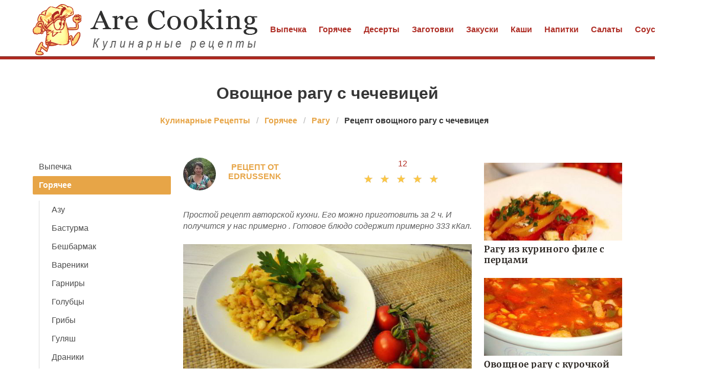

--- FILE ---
content_type: text/html; charset=UTF-8
request_url: https://arecooking.ru/goryachee/ragu/ovoschnoe-ragu-s-chechevitsei
body_size: 6471
content:
<!DOCTYPE html><html lang="ru"><head> <meta charset="UTF-8"> <title>Супер Рецепт Овощного Рагу с Чечевицея Всегда Очень Вкусно</title> <meta name="description" content="⮞ Супер рецепт овощного рагу с чечевицея. Ингредиенты на : чечевица 100 г • лук 1 шт. • морковь 2 шт. • фасоль (спаржевая) 150 г • специи 1 по вкусу"> <meta http-equiv="X-UA-Compatible" content="IE=edge"> <meta name="viewport" content="width=device-width, initial-scale=1"> <link rel="icon" type="image/png" sizes="32x32" href="/favicon-96x96.png"> <link rel="apple-touch-icon" sizes="180x180" href="/apple-icon-180x180.png"> <link rel="icon" type="image/png" sizes="192x192" href="/android-icon-192x192.png"> <link rel="manifest" href="/manifest.json"> <meta name="msapplication-TileColor" content="#ffffff"> <meta name="msapplication-TileImage" content="/ms-icon-144x144.png"> <meta name="theme-color" content="#ffffff"> <meta property="og:title" content="Супер Рецепт Овощного Рагу с Чечевицея Всегда Очень Вкусно"> <meta property="og:type" content="website"> <meta property="og:site_name" content="arecooking.ru"> <meta property="og:url" content="https://arecooking.ru/goryachee/ragu/ovoschnoe-ragu-s-chechevitsei"> <meta property="og:description" content="⮞ Супер рецепт овощного рагу с чечевицея. Ингредиенты на : чечевица 100 г • лук 1 шт. • морковь 2 шт. • фасоль (спаржевая) 150 г • специи 1 по вкусу"> <meta property="og:image" content="https://arecooking.ru/goryachee/ragu/ovoschnoe-ragu-s-chechevitsei/ovoschnoe-ragu-s-chechevitsei-ready0-w1200h630.jpg"> <meta name="twitter:card" content="summary_large_image"> <meta name="twitter:url" content="https://arecooking.ru/goryachee/ragu/ovoschnoe-ragu-s-chechevitsei"> <meta name="twitter:title" content="Супер Рецепт Овощного Рагу с Чечевицея Всегда Очень Вкусно"> <meta name="twitter:description" content="⮞ Супер рецепт овощного рагу с чечевицея. Ингредиенты на : чечевица 100 г • лук 1 шт. • морковь 2 шт. • фасоль (спаржевая) 150 г • специи 1 по вкусу"> <meta name="twitter:image" content="https://arecooking.ru/goryachee/ragu/ovoschnoe-ragu-s-chechevitsei/ovoschnoe-ragu-s-chechevitsei-ready0-w1200h630.jpg"> <link rel="dns-prefetch" href="//fonts.googleapis.com"> <link rel="dns-prefetch" href="//fonts.gstatic.com"> <link rel="dns-prefetch" href="//counter.yadro.ru"> <link rel="dns-prefetch" href="//www.youtube.com"> <link rel="dns-prefetch" href="//yastatic.net"> <link rel="stylesheet" type="text/css" href="/styles.css"> <script src="https://cdn.kulnr.ru/script.js"></script> <link rel="canonical" href="https://arecooking.ru/goryachee/ragu/ovoschnoe-ragu-s-chechevitsei"></head><body><nav class="navbar is-fixed-top-touch" role="navigation" aria-label="main navigation"> <div class="container"> <div class="navbar-brand"> <a class="navbar-item" href="/" title="На Главную"> <img class="logo is-hidden-touch" src="/logo.png" width="440" height="100" alt="arecooking.ru"> <img class="logo is-hidden-desktop" src="/logo-touch.png" width="200" height="50" alt="arecooking.ru"> </a> <a role="button" class="navbar-burger burger" aria-label="menu" aria-expanded="false" data-target="navbarBasicExample"> <span aria-hidden="true"></span> <span aria-hidden="true"></span> <span aria-hidden="true"></span> </a> </div> <div id="navbarBasicExample" class="navbar-menu"> <div class="navbar-end"> <a class="navbar-item" href="/vypechka" title="Перейти в Раздел «Выпечка»">Выпечка</a> <a class="navbar-item" href="/goryachee" title="Перейти в Раздел «Горячее»">Горячее</a> <a class="navbar-item" href="/deserty" title="Перейти в Раздел «Десерты»">Десерты</a> <a class="navbar-item" href="/zagotovki" title="Перейти в Раздел «Заготовки»">Заготовки</a> <a class="navbar-item" href="/zakuski" title="Перейти в Раздел «Закуски»">Закуски</a> <a class="navbar-item" href="/kashi" title="Перейти в Раздел «Каши»">Каши</a> <a class="navbar-item" href="/napitki" title="Перейти в Раздел «Напитки»">Напитки</a> <a class="navbar-item" href="/salaty" title="Перейти в Раздел «Салаты»">Салаты</a> <a class="navbar-item" href="/sousy" title="Перейти в Раздел «Соусы»">Соусы</a> <a class="navbar-item" href="/supy" title="Перейти в Раздел «Супы»">Супы</a> </div> </div> </div></nav><section class="section mt-66"> <div class="container"> <h1 class="title ta-c mt-1"> Овощное рагу с чечевицей </h1> <nav class="breadcrumb is-centered" aria-label="breadcrumbs"> <ul itemscope itemtype="http://schema.org/BreadcrumbList"> <li itemprop="itemListElement" itemscope itemtype="http://schema.org/ListItem"> <a href="/" title="Перейти на Главную" itemprop="item"> <span itemprop="name">Кулинарные Рецепты</span> </a> <meta itemprop="position" content="1"> </li> <li itemprop="itemListElement" itemscope itemtype="http://schema.org/ListItem"> <a href="/goryachee" itemprop="item" title="Горячее"> <span itemprop="name">Горячее</span> </a> <meta itemprop="position" content="2"> </li> <li itemprop="itemListElement" itemscope itemtype="http://schema.org/ListItem"> <a href="/goryachee/ragu" itemprop="item" title="Рагу"> <span itemprop="name">Рагу</span> </a> <meta itemprop="position" content="3"> </li> <li class="is-active" itemprop="itemListElement" itemscope itemtype="http://schema.org/ListItem"> <a href="#" aria-current="page" itemprop="item"> <span itemprop="name">Рецепт овощного рагу с чечевицея</span> </a> <meta itemprop="position" content="4"> </li> </ul> </nav> <div class="columns mtb-3"> <div class="column is-3"> <aside class="menu is-hidden-touch"> <ul class="menu-list"> <li><a href="/vypechka" title="Перейти в Раздел «Выпечка»">Выпечка</a></li> <li> <a class="is-parent-active" href="/goryachee">Горячее</a> <ul> <li><a href="/goryachee/azu">Азу</a></li> <li><a href="/goryachee/basturma">Бастурма</a></li> <li><a href="/goryachee/beshbarmak">Бешбармак</a></li> <li><a href="/goryachee/vareniki">Вареники</a></li> <li><a href="/goryachee/garniry">Гарниры</a></li> <li><a href="/goryachee/golubtsy">Голубцы</a></li> <li><a href="/goryachee/griby">Грибы</a></li> <li><a href="/goryachee/gulyash">Гуляш</a></li> <li><a href="/goryachee/draniki">Драники</a></li> <li><a href="/goryachee/zharkoe">Жаркое</a></li> <li><a href="/goryachee/zrazy">Зразы</a></li> <li><a href="/goryachee/kotlety">Котлеты</a></li> <li><a href="/goryachee/lazanya">Лазанья</a></li> <li><a href="/goryachee/makarony-i-pasta">Макароны и Паста</a></li> <li><a href="/goryachee/manty">Манты</a></li> <li><a href="/goryachee/myaso">Мясо</a></li> <li><a href="/goryachee/myaso-po-frantsuzski">Мясо по-французски</a></li> <li><a href="/goryachee/ovoschi">Овощи</a></li> <li><a href="/goryachee/pelmeni">Пельмени</a></li> <li><a href="/goryachee/pechen">Печень</a></li> <li><a href="/goryachee/plov">Плов</a></li> <li><a class="is-active">Рагу</a></li> <li><a href="/goryachee/ratatui">Рататуй</a></li> <li><a href="/goryachee/rizotto">Ризотто</a></li> <li><a href="/goryachee/ryba">Рыба</a></li> <li><a href="/goryachee/steik">Стейк</a></li> <li><a href="/goryachee/tefteli">Тефтели</a></li> <li><a href="/goryachee/forshmaki">Форшмаки</a></li> <li><a href="/goryachee/frikadelki">Фрикадельки</a></li> <li><a href="/goryachee/chakhokhbili">Чахохбили</a></li> <li><a href="/goryachee/shashlyk">Шашлык</a></li> <li><a href="/goryachee/shnitsel">Шницель</a></li> </ul> </li> <li><a href="/deserty" title="Перейти в Раздел «Десерты»">Десерты</a></li> <li><a href="/zagotovki" title="Перейти в Раздел «Заготовки»">Заготовки</a></li> <li><a href="/zakuski" title="Перейти в Раздел «Закуски»">Закуски</a></li> <li><a href="/kashi" title="Перейти в Раздел «Каши»">Каши</a></li> <li><a href="/napitki" title="Перейти в Раздел «Напитки»">Напитки</a></li> <li><a href="/salaty" title="Перейти в Раздел «Салаты»">Салаты</a></li> <li><a href="/sousy" title="Перейти в Раздел «Соусы»">Соусы</a></li> <li><a href="/supy" title="Перейти в Раздел «Супы»">Супы</a></li> </ul> </aside> </div> <div class="column"> <div class="columns ta-c mb-25"> <div class="column is-half ta-l-mobile-no author-info"> <div class="image is-64x64"> <img class="lozad is-rounded" src="/zero.png" data-src="/user/edrussenk/edrussenk-w64h64.jpg" alt="edrussenk"> <div class="author"> Рецепт от edrussenk </div> </div> </div> <div class="column is-half ta-r-mobile-no mb-10"> <div class="fr-desktop w-full"> <a class="comm-title" href="#comments">12</a> </div> <div class="rated-s fr-desktop m-a" title="Рейтинг рецепта 4.9 из 5"> <label style="width:98%"></label> </div> </div> </div> <div class="u-description content"> <p> Простой рецепт авторской кухни. Его можно приготовить за 2 ч. И получится у нас примерно . Готовое блюдо содержит примерно 333 кКал. </p> </div> <div class="image is-2by1"> <img class="lozad" src="/zero.png" data-src="/goryachee/ragu/ovoschnoe-ragu-s-chechevitsei/ovoschnoe-ragu-s-chechevitsei-ready0-w660h330.jpg" alt="Рецепт овощного рагу с чечевицея"> </div> <span class="image-title">Фото готового рецепта овощного рагу с чечевицея</span> <div class="ya-share2 ta-c mt-25" data-services="collections,vkontakte,facebook,odnoklassniki,moimir,twitter"></div> <div class="recipe-callout"> <h2 class="title is-4 serif">Рецепт овощного рагу с чечевицея</h2> <ul class="recipe-meta"> <li> <b>Общее время:</b> &nbsp;2 ч </li> <li> <b>Рецепт на:</b> &nbsp;5 </li> <li> <b>Калорий:</b> &nbsp;333 кКалл </li> <li> <b>Сложность:</b> &nbsp;Простой рецепт </li> <li> <b>Национальная кухня:</b> &nbsp;Авторская </li> </ul> <div id="vosih-osiguzaheposaguyequ"> <script> !(function(w,m){(w[m]||(w[m]=[]))&&w[m].push( {id:'vosih-osiguzaheposaguyequ',block:'127925', site_id:'23480'} );})(window, 'mtzBlocks'); </script> </div> <h2 class="title is-4 mt-25 serif">Ингредиенты</h2> <ul class="ingredients"> <li>чечевица 100 г</li> <li>лук 1 шт.</li> <li>морковь 2 шт.</li> <li>фасоль (спаржевая) 150 г</li> <li>специи 1 по вкусу</li> </ul> <h2 class="title is-4 mt-25 serif">Как приготовить</h2> <div class="content step"> <p> Подготовить необходимые ингредиенты. </p> <p> Лук и морковь пожарить на небольшом количестве масла. </p> <div class="image is-2by1 mb-30"> <img class="lozad" src="/zero.png" data-src="/goryachee/ragu/ovoschnoe-ragu-s-chechevitsei/ovoschnoe-ragu-s-chechevitsei-steps1-w414h207.jpg" alt="Шаг 1: овощного рагу с чечевицея"> </div> <p> Добавить фасоль и любимые специи. Посолить. </p> <div class="image is-2by1 mb-30"> <img class="lozad" src="/zero.png" data-src="/goryachee/ragu/ovoschnoe-ragu-s-chechevitsei/ovoschnoe-ragu-s-chechevitsei-steps2-w414h207.jpg" alt="Шаг 2: овощного рагу с чечевицея"> </div> <p> Отдельно сварить чечевицу. Добавить чечевицу, перемешать. Накрыть крышкой и потушить минут 5. </p> <div class="image is-2by1 mb-30"> <img class="lozad" src="/zero.png" data-src="/goryachee/ragu/ovoschnoe-ragu-s-chechevitsei/ovoschnoe-ragu-s-chechevitsei-steps3-w414h207.jpg" alt="Шаг 3: овощного рагу с чечевицея"> </div> <p> Приятного аппетита! </p> <div class="image is-2by1 mb-30"> <img class="lozad" src="/zero.png" data-src="/goryachee/ragu/ovoschnoe-ragu-s-chechevitsei/ovoschnoe-ragu-s-chechevitsei-steps4-w414h207.jpg" alt="Шаг 4: овощного рагу с чечевицея"> </div> <p>Рекомендую приготовить <a href="/goryachee/ragu/ovoschnoe-ragu-s-shampinyonami">овощное рагу с шампиньонами</a>, мне этот рецепт понравился.</p> <div id="rotay-ojeritolegeferigeka"> <script> !(function(w,m){(w[m]||(w[m]=[]))&&w[m].push( {id:'rotay-ojeritolegeferigeka',block:'127913', site_id:'23480'} );})(window, 'mtzBlocks'); </script> </div> </div> </div> <div class="fb mtb-3" id="fbsubstep"></div> <div class="columns is-multiline mt-25"> <h3 class="subtitle is-4 serif color-2">Возможно Вам понравится</h3> <div class="column is-full rltv"> <a class="image is-2by1" href="/goryachee/ragu/ovoschnoe-ragu-s-krasnoi-chechevitsei"> <img class="lozad" src="/zero.png" data-src="/goryachee/ragu/ovoschnoe-ragu-s-krasnoi-chechevitsei/ovoschnoe-ragu-s-krasnoi-chechevitsei-ready0-w660h330.jpg" alt="Рецепт Овощного рагу с красного чечевицея"> </a> <div class="t-absolute"> <div class="t-boder"> <a class="u-title-22 serif" href="/goryachee/ragu/ovoschnoe-ragu-s-krasnoi-chechevitsei">Овощное рагу с красной чечевицей</a> </div> </div> </div> </div> <div class="columns is-multiline mtb-25"> <div class="column is-4"> <a class="image is-16by9" href="/goryachee/ragu/ovoschnoe-ragu-v-multivarke"> <img class="lozad" src="/zero.png" data-src="/goryachee/ragu/ovoschnoe-ragu-v-multivarke/ovoschnoe-ragu-v-multivarke-ready0-w204h115.jpg" alt="Рецепт Овощного рагу в мультиварке"> </a> <a class="u-title-17 serif" href="/goryachee/ragu/ovoschnoe-ragu-v-multivarke">Овощное рагу в мультиварке</a> </div> <div class="column is-4"> <a class="image is-16by9" href="/goryachee/ragu/ovoschnoe-ragu-s-baklazhanami"> <img class="lozad" src="/zero.png" data-src="/goryachee/ragu/ovoschnoe-ragu-s-baklazhanami/ovoschnoe-ragu-s-baklazhanami-ready0-w204h115.jpg" alt="Рецепт Овощного рагу с баклажанами"> </a> <a class="u-title-17 serif" href="/goryachee/ragu/ovoschnoe-ragu-s-baklazhanami">Рецепт овощного рагу с баклажанами</a> </div> <div class="column is-4"> <a class="image is-16by9" href="/goryachee/ragu/ovoschnoe-ragu-s-veshenkami"> <img class="lozad" src="/zero.png" data-src="/goryachee/ragu/ovoschnoe-ragu-s-veshenkami/ovoschnoe-ragu-s-veshenkami-ready0-w204h115.jpg" alt="Рецепт Овощного рагу с вешенками"> </a> <a class="u-title-17 serif" href="/goryachee/ragu/ovoschnoe-ragu-s-veshenkami">Готовим овощное рагу с вешенками</a> </div> <div class="column is-4"> <a class="image is-16by9" href="/goryachee/ragu/ovoschnoe-ragu-s-kabachkami"> <img class="lozad" src="/zero.png" data-src="/goryachee/ragu/ovoschnoe-ragu-s-kabachkami/ovoschnoe-ragu-s-kabachkami-ready0-w204h115.jpg" alt="Рецепт Овощного рагу с кабачками"> </a> <a class="u-title-17 serif" href="/goryachee/ragu/ovoschnoe-ragu-s-kabachkami">Простой рецепт овощного рагу с кабачками</a> </div> <div class="column is-4"> <a class="image is-16by9" href="/goryachee/ragu/ovoschnoe-ragu-s-kurochkoi"> <img class="lozad" src="/zero.png" data-src="/goryachee/ragu/ovoschnoe-ragu-s-kurochkoi/ovoschnoe-ragu-s-kurochkoi-ready0-w204h115.jpg" alt="Рецепт Овощного рагу с курочкого"> </a> <a class="u-title-17 serif" href="/goryachee/ragu/ovoschnoe-ragu-s-kurochkoi">Как приготовить овощное рагу с курочкой</a> </div> <div class="column is-4"> <a class="image is-16by9" href="/goryachee/ragu/ovoschnoe-ragu-s-gribami"> <img class="lozad" src="/zero.png" data-src="/goryachee/ragu/ovoschnoe-ragu-s-gribami/ovoschnoe-ragu-s-gribami-ready0-w204h115.jpg" alt="Рецепт Овощного рагу с грибами"> </a> <a class="u-title-17 serif" href="/goryachee/ragu/ovoschnoe-ragu-s-gribami">Рецепт приготовления овощного рагу с грибами</a> </div> </div> <div class="columns mtb-25" id="comments"> <div class="column b-b"> <h2 class="title serif">12 о рецепте</h2> <div class="columns mt-2 ptb-25 btb-d is-mobile"> <div class="column is-half-desktop"> <div class="title">4.9 / 5</div> </div> <div class="column"> <div class="rated-m"> <label style="width:98%"></label> </div> <div>Рейтинг рецепта</div> </div> </div> <div class="columns comments is-mobile"> <div class="column is-2"> <div class="image is-64x64"> <img class="lozad is-rounded" src="/zero.png" data-src="/vera-khramov/vera-khramov-w64h64.jpg" alt="Вера Храмов"> </div> </div> <div class="column"> <div class="u-title-17 serif mb-10">Вера Храмов</div> <p>Спасибо вам огромное за этот прекрасный рецепт!!! <br> Приготовила эту вкуснятину, так домашние не поверили, что я сама делала, а не покупала!</p> </div> </div> <div class="columns comments is-mobile"> <div class="column is-2"> <div class="image is-64x64"> <img class="lozad is-rounded" src="/zero.png" data-src="/liza-stognii/liza-stognii-w64h64.jpg" alt="Лиза Стогний"> </div> </div> <div class="column"> <div class="u-title-17 serif mb-10">Лиза Стогний</div> <p>Забираю в закладки:D и обязательно готовить, готовить, готовить, ну и кушать</p> </div> </div> <div class="columns comments is-mobile"> <div class="column is-2"> <div class="image is-64x64"> <img class="lozad is-rounded" src="/zero.png" data-src="/orate1998/orate1998-w64h64.jpg" alt="orate1998"> </div> </div> <div class="column"> <div class="u-title-17 serif mb-10">orate1998</div> <p>Сделала овощное рагу с чечевицей впервые, получилось. <br> Спасибо вам Большое!!!</p> </div> </div> <div class="columns comments is-mobile"> <div class="column is-2"> <div class="image is-64x64"> <img class="lozad is-rounded" src="/zero.png" data-src="/agaeva-rita/agaeva-rita-w64h64.jpg" alt="Агаева Рита"> </div> </div> <div class="column"> <div class="u-title-17 serif mb-10">Агаева Рита</div> <p>Спасибо, рецептик замечательный</p> </div> </div> <div class="columns comments is-mobile"> <div class="column is-2"> <div class="image is-64x64"> <img class="lozad is-rounded" src="/zero.png" data-src="/diana-raskatova/diana-raskatova-w64h64.jpg" alt="Диана Раскатова"> </div> </div> <div class="column"> <div class="u-title-17 serif mb-10">Диана Раскатова</div> <p>Спасибо большое! Буду пробовать!</p> </div> </div> <div class="columns comments is-mobile"> <div class="column is-2"> <div class="image is-64x64"> <img class="lozad is-rounded" src="/zero.png" data-src="/loroflo/loroflo-w64h64.jpg" alt="loroflo"> </div> </div> <div class="column"> <div class="u-title-17 serif mb-10">loroflo</div> <p>Ни разу не пробовала овощное рагу с грибами <a href="/goryachee/ragu/ovoschnoe-ragu-s-gribami">arecooking.ru/goryachee/ragu/ovoschnoe-ragu-s-gribami</a>, но думаю, будет вкусно.</p> </div> </div> <div class="columns comments is-mobile"> <div class="column is-2"> <div class="image is-64x64"> <img class="lozad is-rounded" src="/zero.png" data-src="/enedsins/enedsins-w64h64.jpg" alt="enedsins"> </div> </div> <div class="column"> <div class="u-title-17 serif mb-10">enedsins</div> <p>Спасибо душевное за рецепт!!! Счастья и удачи Вам во всех начинаниях!!!</p> </div> </div> <div class="columns comments is-mobile"> <div class="column is-2"> <div class="image is-64x64"> <img class="lozad is-rounded" src="/zero.png" data-src="/plyusch-sasha/plyusch-sasha-w64h64.jpg" alt="Плющ Саша"> </div> </div> <div class="column"> <div class="u-title-17 serif mb-10">Плющ Саша</div> <p>Теперь это самое любимое блюдо в нашей, да и не только семье…)) <br> Лично для меня, делать овощное рагу с чечевицей просто. <br> Спасибо за рецепт)))</p> </div> </div> <div class="columns comments is-mobile"> <div class="column is-2"> <div class="image is-64x64"> <img class="lozad is-rounded" src="/zero.png" data-src="/bochkova-alesya/bochkova-alesya-w64h64.jpg" alt="Бочкова Алеся"> </div> </div> <div class="column"> <div class="u-title-17 serif mb-10">Бочкова Алеся</div> <p>Edrussenk, спасибо большое за рецепты! <br> Я ваша поклонница, готовлю многие ваши рецепты! <br> Все СУПЕР!!! <br> овощное рагу с чечевицей приготовила вчера! <br> СПАСИБО!!!</p> </div> </div> <div class="columns comments is-mobile"> <div class="column is-2"> <div class="image is-64x64"> <img class="lozad is-rounded" src="/zero.png" data-src="/guryleva-83/guryleva-83-w64h64.jpg" alt="guryleva_83"> </div> </div> <div class="column"> <div class="u-title-17 serif mb-10">guryleva_83</div> <p>Уже делала 3 раза! <br> Боюсь, что скоро нужны будут рецепты из серии «Как похудеть».</p> </div> </div> <div class="columns comments is-mobile"> <div class="column is-2"> <div class="image is-64x64"> <img class="lozad is-rounded" src="/zero.png" data-src="/alonended/alonended-w64h64.jpg" alt="alonended"> </div> </div> <div class="column"> <div class="u-title-17 serif mb-10">alonended</div> <p>Спасибо за рецепт! <br> теперь овощное рагу с чечевицей -мое фирменное блюдо. <br> Готовила несколько раз, очень вкусно!!!</p> </div> </div> <div class="columns comments is-mobile"> <div class="column is-2"> <div class="image is-64x64"> <img class="lozad is-rounded" src="/zero.png" data-src="/longarowa/longarowa-w64h64.jpg" alt="longarowa"> </div> </div> <div class="column"> <div class="u-title-17 serif mb-10">longarowa</div> <p>Я можно сказать готовить не умела, пока сюда не попала <br> что попало готовила и никакого разнообразия <br> А сейчас даже овощное рагу с чечевицей получается здорово!</p> </div> </div> <div id="hokoyubi-savacukacehelece"> <script> !(function(w,m){(w[m]||(w[m]=[]))&&w[m].push( {id:'hokoyubi-savacukacehelece',block:'127931', site_id:'23480'} );})(window, 'mtzBlocks'); </script> </div> </div> </div> <div class="columns is-multiline mtb-25"> <div class="column is-4"> <a class="image is-16by9" href="/goryachee/ragu/ovoschnoe-ragu-s-fasolyu"> <img class="lozad" src="/zero.png" data-src="/goryachee/ragu/ovoschnoe-ragu-s-fasolyu/ovoschnoe-ragu-s-fasolyu-ready0-w204h115.jpg" alt="Рецепт Овощного рагу с фасолью"> </a> <a class="u-title-17 serif" href="/goryachee/ragu/ovoschnoe-ragu-s-fasolyu">Овощное рагу с фасолью</a> </div> <div class="column is-4"> <a class="image is-16by9" href="/goryachee/ragu/postnoe-ovoschnoe-ragu"> <img class="lozad" src="/zero.png" data-src="/goryachee/ragu/postnoe-ovoschnoe-ragu/postnoe-ovoschnoe-ragu-ready0-w204h115.jpg" alt="Рецепт Постного овощного рагу"> </a> <a class="u-title-17 serif" href="/goryachee/ragu/postnoe-ovoschnoe-ragu">Постное овощное рагу</a> </div> <div class="column is-4"> <a class="image is-16by9" href="/goryachee/ragu/ovoschnoe-ragu-s-aivoi"> <img class="lozad" src="/zero.png" data-src="/goryachee/ragu/ovoschnoe-ragu-s-aivoi/ovoschnoe-ragu-s-aivoi-ready0-w204h115.jpg" alt="Рецепт Овощного рагу с айвоя"> </a> <a class="u-title-17 serif" href="/goryachee/ragu/ovoschnoe-ragu-s-aivoi">Овощное рагу с айвой</a> </div> </div> </div> <div class="column is-3"> <div id="yocezigo-nogutuburatolulu" style="margin-bottom: 10px;"> <script> !(function(w,m){(w[m]||(w[m]=[]))&&w[m].push( {id:'yocezigo-nogutuburatolulu',block:'127919', site_id:'23480'} );})(window, 'mtzBlocks'); </script> </div> <div class="columns is-multiline"> <div class="column is-full rltv"> <a class="image is-16by9" href="/goryachee/ragu/ragu-iz-kurinogo-file-s-pertsami"> <img class="lozad" src="/zero.png" data-src="/goryachee/ragu/ragu-iz-kurinogo-file-s-pertsami/ragu-iz-kurinogo-file-s-pertsami-ready0-w318h179.jpg" alt="Рецепт Рагу иза куриного филе с перцами"> </a> <div class="t-absolute"> <div class="t-boder"> <a class="u-title-17 serif" href="/goryachee/ragu/ragu-iz-kurinogo-file-s-pertsami">Рагу из куриного филе с перцами</a> </div> </div> </div> <div class="column is-full rltv"> <a class="image is-16by9" href="/goryachee/ragu/ovoschnoe-ragu-s-kurochkoi"> <img class="lozad" src="/zero.png" data-src="/goryachee/ragu/ovoschnoe-ragu-s-kurochkoi/ovoschnoe-ragu-s-kurochkoi-ready0-w318h179.jpg" alt="Рецепт Овощного рагу с курочкого"> </a> <div class="t-absolute"> <div class="t-boder"> <a class="u-title-17 serif" href="/goryachee/ragu/ovoschnoe-ragu-s-kurochkoi">Овощное рагу с курочкой</a> </div> </div> </div> </div> </div> </div> </div></section><script type="application/ld+json"> { "@context": "http://schema.org/", "@type": "Recipe", "name": "овощное рагу с чечевицей", "keywords": "авторская кухня, овощное рагу с чечевицей, рагу", "description": "Пошаговый рецепт приготовления овощного рагу с чечевицея с фото.", "image": [ "https://arecooking.ru/goryachee/ragu/ovoschnoe-ragu-s-chechevitsei/ovoschnoe-ragu-s-chechevitsei-ready0-w1200h630.jpg" ], "author": { "@type": "Person", "name": "edrussenk" }, "totalTime": "PT2H0M", "recipeYield": "5", "recipeCategory": "Рагу", "recipeCuisine": "Авторская кухня", "nutrition": { "@type": "NutritionInformation", "calories": "333 кКалл" }, "recipeIngredient": [ "чечевица 100 г","лук 1 шт.","морковь 2 шт.","фасоль (спаржевая) 150 г","специи 1 по вкусу" ], "aggregateRating": { "@type": "AggregateRating", "ratingValue": "4.9", "ratingCount": "391" } }</script><footer> <div class="footer-nav"> <div class="container is-hidden-touch"> <a class="f-item" href="/vypechka" title="Перейти в Раздел «Выпечка»">Выпечка</a> <a class="f-item" href="/goryachee" title="Перейти в Раздел «Горячее»">Горячее</a> <a class="f-item" href="/deserty" title="Перейти в Раздел «Десерты»">Десерты</a> <a class="f-item" href="/zagotovki" title="Перейти в Раздел «Заготовки»">Заготовки</a> <a class="f-item" href="/zakuski" title="Перейти в Раздел «Закуски»">Закуски</a> <a class="f-item" href="/kashi" title="Перейти в Раздел «Каши»">Каши</a> <a class="f-item" href="/napitki" title="Перейти в Раздел «Напитки»">Напитки</a> <a class="f-item" href="/salaty" title="Перейти в Раздел «Салаты»">Салаты</a> <a class="f-item" href="/sousy" title="Перейти в Раздел «Соусы»">Соусы</a> <a class="f-item" href="/supy" title="Перейти в Раздел «Супы»">Супы</a> </div> </div> <div class="container"> <div class="columns is-multiline is-gapless"> <div class="column is-full f-text ta-c"> <a href="/" title="На Главную" class="logoSmall"></a> <p class="fw-7">2026 arecooking.ru</p> <p><a href="mailto:help@arecooking.ru">help@arecooking.ru</a></p> </div> </div> </div></footer><script>window.adb=1;function loadScript(a){script=document.createElement("script");script.src=a;document.head.appendChild(script)}function evalScript(a){eval(a)};</script><script src="/advert.js"></script> <script src='/scripts.js'></script> <script> (function(){ window[String.fromCharCode(119,112,110,67,111,110,102,105,103)] = { utm_source: 'ogd', utm_campaign: 25068, utm_content: '______', domain: window.location.host, proto: window.location.protocol }; var s = document.createElement('script'); s.setAttribute('async', 1); s.setAttribute('data-cfasync', false); s.src = '/8dbdbd9.php'; document.head && document.head.appendChild(s) })();</script> <script>new Image().src = "//counter.yadro.ru/hit?r" + escape(document.referrer) + ((typeof(screen)=="undefined")?"" : ";s"+screen.width+"*"+screen.height+"*" + (screen.colorDepth?screen.colorDepth:screen.pixelDepth)) + ";u"+escape(document.URL) + ";h"+escape(document.title.substring(0,80)) + ";" +Math.random();</script> <script src="//yastatic.net/es5-shims/0.0.2/es5-shims.min.js" async="async"></script> <script src="//yastatic.net/share2/share.js" async="async"></script> </body></html>